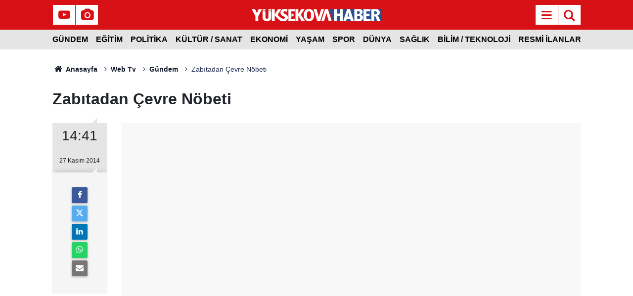

--- FILE ---
content_type: text/html; charset=UTF-8
request_url: https://www.yuksekovahaber.com.tr/video-embed/2284
body_size: 2158
content:
<!doctype html>
<html lang="tr">
<head>
	<meta charset="utf-8"/>
	<meta http-equiv="X-UA-Compatible" content="IE=edge"/>
	<meta name="viewport" content="width=device-width, initial-scale=1"/>
	<title>Zabıtadan Çevre Nöbeti</title>
	<meta name="description" content="Hakkari Belediyesi Zabıta Müdürlüğü ekipleri, Hakkari-Çukurca kara yolu üzerinde başlattıkları uygulama ile yol kenarlarına ve Zap suyu Vadisi’ne kül dökenlerin önüne geçmek için nöbet tutuyor." />
<link rel="canonical" href="https://www.yuksekovahaber.com.tr/video/zabitadan-cevre-nobeti-2284.htm" />
<link rel="amphtml" href="https://www.yuksekovahaber.com.tr/service/amp/video/zabitadan-cevre-nobeti-2284.htm" />
<meta name="robots" content="noindex,indexifembedded,nofollow,noimageindex" />
<meta name="apple-itunes-app" content="app-id=yuksekova-haber-portali" />
<meta property="fb:app_id" content="136604866899210" />
	<meta name="robots" content="max-snippet:-1, max-image-preview:large, max-video-preview:-1"/>
	<link rel="manifest" href="/manifest.json"/>
	<link rel="icon" href="https://www.yuksekovahaber.com.tr/d/assets/favicon/favicon.ico"/>
	<!-- Basın İlan Sayaç Kodu Başlangıç -->
<script>!function(){var t=document.createElement("script");t.setAttribute("src",'https://cdn.p.analitik.bik.gov.tr/tracker'+(typeof Intl!=="undefined"?(typeof (Intl||"").PluralRules!=="undefined"?'1':typeof Promise!=="undefined"?'2':typeof MutationObserver!=='undefined'?'3':'4'):'4')+'.js'),t.setAttribute("data-website-id","c8ef78c6-25c3-4753-9b29-0d7ad4f5910d"),t.setAttribute("data-host-url",'//c8ef78c6-25c3-4753-9b29-0d7ad4f5910d.collector.p.analitik.bik.gov.tr'),document.head.appendChild(t)}();</script>
<!-- Basın İlan Sayaç Kodu Son -->

<script>var script = document.createElement("script");script.src="//cdn-v2.p.analitik.bik.gov.tr/t-"+(typeof self !== "undefined" && self.crypto && typeof self.crypto.randomUUID === "function" ? "1-" : typeof Promise !== "undefined" ? "2-" : "3-")+"yuksekovahaber-com-tr-"+"0"+".js";document.head.appendChild(script);</script>

<!-- Global site tag (gtag.js) - Google Analytics -->
<script async src="https://www.googletagmanager.com/gtag/js?id=UA-2709690-5"></script>
<script>
  window.dataLayer = window.dataLayer || [];
  function gtag(){dataLayer.push(arguments);}
  gtag('js', new Date());

  gtag('config', 'UA-2709690-5');
</script>

<meta name="dailymotion-domain-verification" content="dm5vv6wc3tm4biy8t" />
<meta name="google-site-verification" content="g0ejDSN5uZGXiGKe9tARy4dvkwYvq9i-zIUcSqtttX4" />
<meta name="google-site-verification" content="ZLTiTJmg1eBRNLmMM52mkL7hdm15QPONSCdD6-FWyoc" />
<meta name="google-site-verification" content="S2rKAQt7GxhGaPBeQ6SzM_ODu1_sPDE81fIIwo7xltc" />
<meta property="fb:admins" content="588397589" />
<meta property="fb:pages" content="179788228708340" />
<!-- Event snippet for Sayfa görüntüleme conversion page -->
<script>
  gtag('event', 'conversion', {'send_to': 'AW-1070140123/Q65bCOn9op8ZENuVpP4D'});
</script>


<!-- Ekstra Style Kodları Başlangıç -->
<style>
.text-content p,
.news-detail .content-heading-2, 
.content-heading-2 .content-title {
	margin-bottom: 1rem;
}

.text-content {
    line-height: 1.6rem;
}
</style>
<!-- Ekstra Style Kodları Son -->


	<script type="text/javascript">
		var player;

		function resizeVideoJS()
		{
			width = document.body.clientWidth;
			height = document.body.clientHeight;
			player.width(width).height(height);

			if (typeof (player.ima.adsManager) !== 'undefined')
			{
				player.ima.onFullscreenChange_();
			}
		}

		function loadVideoJS()
		{
			var options = {
				id: 'cm_mediaplayer',
				adTagUrl: '',
				adTagUrlOverlay: '',
				locale: 'tr',
				debug: true
			};

			player = videojs('cm_mediaplayer', {
				language: "tr",
				autoplay: false
			});

			var clickedOnce = false;
			player.on('click', function ()
			{
				if (!clickedOnce)
				{
					clickedOnce = true;
					player.play();
				}
			});

			player.ready(function ()
			{
				//resizeVideoJS();
				//window.onresize = resizeVideoJS;

				if (options.adTagUrl)
				{
					player.ima(options);
					//player.ima.setPostrollBanner(0);
					//player.ima.setOverlayBanner(0);
					player.ima.initializeAdDisplayContainer();
					player.ima.requestAds();
				}

				clickedOnce = true;
				player.play();
			});
		}
	</script>
	<style>
		body {
			margin: 0;
		}

		.r16x9 {
			position: relative;
			overflow: hidden;
			background: #f8f8f8;
		}

		.r16x9:before {
			display: block;
			content: "";
			width: 100%;
			padding-top: 56.25%;
		}

		.r16x9 > * {
			position: absolute;
			top: 0;
			left: 0;
			right: 0;
			bottom: 0;
			width: 100%;
			margin: auto;
			height: 100%;
		}

		.video-code,
		.video-code > * {
			min-height: 330px;
		}
	</style>
</head>
<body>
<div class="r16x9 video-code">
	<iframe width="680" height="420" src="//www.youtube.com/embed/qXg5Btmfz9s" frameborder="0" allowfullscreen></iframe></div>
<script defer src="https://static.cloudflareinsights.com/beacon.min.js/vcd15cbe7772f49c399c6a5babf22c1241717689176015" integrity="sha512-ZpsOmlRQV6y907TI0dKBHq9Md29nnaEIPlkf84rnaERnq6zvWvPUqr2ft8M1aS28oN72PdrCzSjY4U6VaAw1EQ==" data-cf-beacon='{"version":"2024.11.0","token":"40f672974f244390a29d7338e944ec48","r":1,"server_timing":{"name":{"cfCacheStatus":true,"cfEdge":true,"cfExtPri":true,"cfL4":true,"cfOrigin":true,"cfSpeedBrain":true},"location_startswith":null}}' crossorigin="anonymous"></script>
</body>
</html>


--- FILE ---
content_type: text/html; charset=utf-8
request_url: https://www.google.com/recaptcha/api2/aframe
body_size: 138
content:
<!DOCTYPE HTML><html><head><meta http-equiv="content-type" content="text/html; charset=UTF-8"></head><body><script nonce="U62T0Mm17XcuW5zxb15HXQ">/** Anti-fraud and anti-abuse applications only. See google.com/recaptcha */ try{var clients={'sodar':'https://pagead2.googlesyndication.com/pagead/sodar?'};window.addEventListener("message",function(a){try{if(a.source===window.parent){var b=JSON.parse(a.data);var c=clients[b['id']];if(c){var d=document.createElement('img');d.src=c+b['params']+'&rc='+(localStorage.getItem("rc::a")?sessionStorage.getItem("rc::b"):"");window.document.body.appendChild(d);sessionStorage.setItem("rc::e",parseInt(sessionStorage.getItem("rc::e")||0)+1);localStorage.setItem("rc::h",'1769644204673');}}}catch(b){}});window.parent.postMessage("_grecaptcha_ready", "*");}catch(b){}</script></body></html>